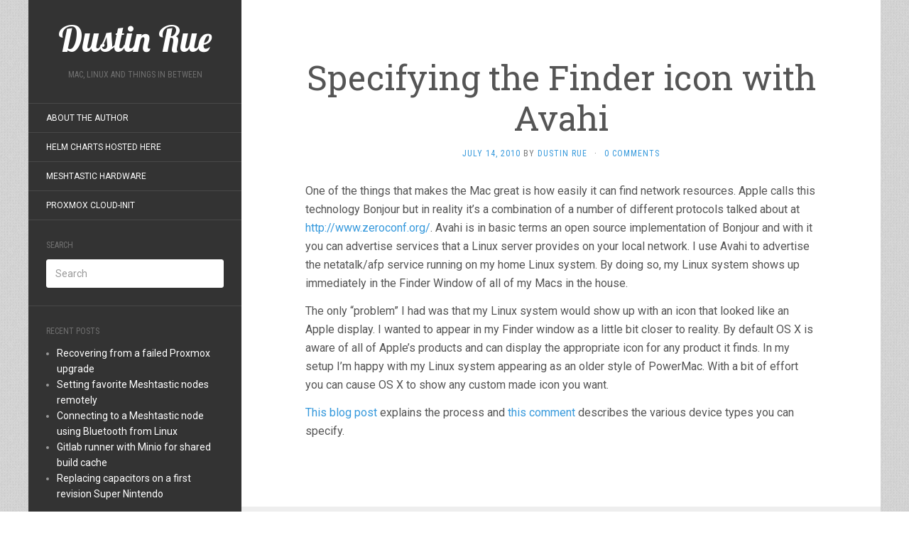

--- FILE ---
content_type: text/html; charset=UTF-8
request_url: https://dustinrue.com/2010/07/specifying-the-finder-icon-with-avahi/
body_size: 11182
content:
<!DOCTYPE html>
<html lang="en-US">
<head>
		<meta charset="UTF-8" />
	<meta http-equiv="X-UA-Compatible" content="IE=edge">
	<meta name="viewport" content="width=device-width, initial-scale=1.0" />
	<link rel="profile" href="https://gmpg.org/xfn/11" />
	<link rel="pingback" href="https://dustinrue.com/xmlrpc.php" />
	<title>Specifying the Finder icon with Avahi &#8211; Dustin Rue</title>
<meta name='robots' content='max-image-preview:large' />
<link rel='dns-prefetch' href='//fonts.googleapis.com' />
<link rel='dns-prefetch' href='//images.dustinrue.com' />
<link rel="alternate" type="application/rss+xml" title="Dustin Rue &raquo; Feed" href="https://dustinrue.com/feed/" />
<link rel="alternate" type="application/rss+xml" title="Dustin Rue &raquo; Comments Feed" href="https://dustinrue.com/comments/feed/" />
<link rel="alternate" type="application/rss+xml" title="Dustin Rue &raquo; Specifying the Finder icon with Avahi Comments Feed" href="https://dustinrue.com/2010/07/specifying-the-finder-icon-with-avahi/feed/" />
<link rel="alternate" title="oEmbed (JSON)" type="application/json+oembed" href="https://dustinrue.com/wp-json/oembed/1.0/embed?url=https%3A%2F%2Fdustinrue.com%2F2010%2F07%2Fspecifying-the-finder-icon-with-avahi%2F" />
<link rel="alternate" title="oEmbed (XML)" type="text/xml+oembed" href="https://dustinrue.com/wp-json/oembed/1.0/embed?url=https%3A%2F%2Fdustinrue.com%2F2010%2F07%2Fspecifying-the-finder-icon-with-avahi%2F&#038;format=xml" />
<style id='wp-img-auto-sizes-contain-inline-css' type='text/css'>
img:is([sizes=auto i],[sizes^="auto," i]){contain-intrinsic-size:3000px 1500px}
/*# sourceURL=wp-img-auto-sizes-contain-inline-css */
</style>
<style id='wp-emoji-styles-inline-css' type='text/css'>

	img.wp-smiley, img.emoji {
		display: inline !important;
		border: none !important;
		box-shadow: none !important;
		height: 1em !important;
		width: 1em !important;
		margin: 0 0.07em !important;
		vertical-align: -0.1em !important;
		background: none !important;
		padding: 0 !important;
	}
/*# sourceURL=wp-emoji-styles-inline-css */
</style>
<style id='wp-block-library-inline-css' type='text/css'>
:root{--wp-block-synced-color:#7a00df;--wp-block-synced-color--rgb:122,0,223;--wp-bound-block-color:var(--wp-block-synced-color);--wp-editor-canvas-background:#ddd;--wp-admin-theme-color:#007cba;--wp-admin-theme-color--rgb:0,124,186;--wp-admin-theme-color-darker-10:#006ba1;--wp-admin-theme-color-darker-10--rgb:0,107,160.5;--wp-admin-theme-color-darker-20:#005a87;--wp-admin-theme-color-darker-20--rgb:0,90,135;--wp-admin-border-width-focus:2px}@media (min-resolution:192dpi){:root{--wp-admin-border-width-focus:1.5px}}.wp-element-button{cursor:pointer}:root .has-very-light-gray-background-color{background-color:#eee}:root .has-very-dark-gray-background-color{background-color:#313131}:root .has-very-light-gray-color{color:#eee}:root .has-very-dark-gray-color{color:#313131}:root .has-vivid-green-cyan-to-vivid-cyan-blue-gradient-background{background:linear-gradient(135deg,#00d084,#0693e3)}:root .has-purple-crush-gradient-background{background:linear-gradient(135deg,#34e2e4,#4721fb 50%,#ab1dfe)}:root .has-hazy-dawn-gradient-background{background:linear-gradient(135deg,#faaca8,#dad0ec)}:root .has-subdued-olive-gradient-background{background:linear-gradient(135deg,#fafae1,#67a671)}:root .has-atomic-cream-gradient-background{background:linear-gradient(135deg,#fdd79a,#004a59)}:root .has-nightshade-gradient-background{background:linear-gradient(135deg,#330968,#31cdcf)}:root .has-midnight-gradient-background{background:linear-gradient(135deg,#020381,#2874fc)}:root{--wp--preset--font-size--normal:16px;--wp--preset--font-size--huge:42px}.has-regular-font-size{font-size:1em}.has-larger-font-size{font-size:2.625em}.has-normal-font-size{font-size:var(--wp--preset--font-size--normal)}.has-huge-font-size{font-size:var(--wp--preset--font-size--huge)}.has-text-align-center{text-align:center}.has-text-align-left{text-align:left}.has-text-align-right{text-align:right}.has-fit-text{white-space:nowrap!important}#end-resizable-editor-section{display:none}.aligncenter{clear:both}.items-justified-left{justify-content:flex-start}.items-justified-center{justify-content:center}.items-justified-right{justify-content:flex-end}.items-justified-space-between{justify-content:space-between}.screen-reader-text{border:0;clip-path:inset(50%);height:1px;margin:-1px;overflow:hidden;padding:0;position:absolute;width:1px;word-wrap:normal!important}.screen-reader-text:focus{background-color:#ddd;clip-path:none;color:#444;display:block;font-size:1em;height:auto;left:5px;line-height:normal;padding:15px 23px 14px;text-decoration:none;top:5px;width:auto;z-index:100000}html :where(.has-border-color){border-style:solid}html :where([style*=border-top-color]){border-top-style:solid}html :where([style*=border-right-color]){border-right-style:solid}html :where([style*=border-bottom-color]){border-bottom-style:solid}html :where([style*=border-left-color]){border-left-style:solid}html :where([style*=border-width]){border-style:solid}html :where([style*=border-top-width]){border-top-style:solid}html :where([style*=border-right-width]){border-right-style:solid}html :where([style*=border-bottom-width]){border-bottom-style:solid}html :where([style*=border-left-width]){border-left-style:solid}html :where(img[class*=wp-image-]){height:auto;max-width:100%}:where(figure){margin:0 0 1em}html :where(.is-position-sticky){--wp-admin--admin-bar--position-offset:var(--wp-admin--admin-bar--height,0px)}@media screen and (max-width:600px){html :where(.is-position-sticky){--wp-admin--admin-bar--position-offset:0px}}

/*# sourceURL=wp-block-library-inline-css */
</style><style id='global-styles-inline-css' type='text/css'>
:root{--wp--preset--aspect-ratio--square: 1;--wp--preset--aspect-ratio--4-3: 4/3;--wp--preset--aspect-ratio--3-4: 3/4;--wp--preset--aspect-ratio--3-2: 3/2;--wp--preset--aspect-ratio--2-3: 2/3;--wp--preset--aspect-ratio--16-9: 16/9;--wp--preset--aspect-ratio--9-16: 9/16;--wp--preset--color--black: #000000;--wp--preset--color--cyan-bluish-gray: #abb8c3;--wp--preset--color--white: #ffffff;--wp--preset--color--pale-pink: #f78da7;--wp--preset--color--vivid-red: #cf2e2e;--wp--preset--color--luminous-vivid-orange: #ff6900;--wp--preset--color--luminous-vivid-amber: #fcb900;--wp--preset--color--light-green-cyan: #7bdcb5;--wp--preset--color--vivid-green-cyan: #00d084;--wp--preset--color--pale-cyan-blue: #8ed1fc;--wp--preset--color--vivid-cyan-blue: #0693e3;--wp--preset--color--vivid-purple: #9b51e0;--wp--preset--gradient--vivid-cyan-blue-to-vivid-purple: linear-gradient(135deg,rgb(6,147,227) 0%,rgb(155,81,224) 100%);--wp--preset--gradient--light-green-cyan-to-vivid-green-cyan: linear-gradient(135deg,rgb(122,220,180) 0%,rgb(0,208,130) 100%);--wp--preset--gradient--luminous-vivid-amber-to-luminous-vivid-orange: linear-gradient(135deg,rgb(252,185,0) 0%,rgb(255,105,0) 100%);--wp--preset--gradient--luminous-vivid-orange-to-vivid-red: linear-gradient(135deg,rgb(255,105,0) 0%,rgb(207,46,46) 100%);--wp--preset--gradient--very-light-gray-to-cyan-bluish-gray: linear-gradient(135deg,rgb(238,238,238) 0%,rgb(169,184,195) 100%);--wp--preset--gradient--cool-to-warm-spectrum: linear-gradient(135deg,rgb(74,234,220) 0%,rgb(151,120,209) 20%,rgb(207,42,186) 40%,rgb(238,44,130) 60%,rgb(251,105,98) 80%,rgb(254,248,76) 100%);--wp--preset--gradient--blush-light-purple: linear-gradient(135deg,rgb(255,206,236) 0%,rgb(152,150,240) 100%);--wp--preset--gradient--blush-bordeaux: linear-gradient(135deg,rgb(254,205,165) 0%,rgb(254,45,45) 50%,rgb(107,0,62) 100%);--wp--preset--gradient--luminous-dusk: linear-gradient(135deg,rgb(255,203,112) 0%,rgb(199,81,192) 50%,rgb(65,88,208) 100%);--wp--preset--gradient--pale-ocean: linear-gradient(135deg,rgb(255,245,203) 0%,rgb(182,227,212) 50%,rgb(51,167,181) 100%);--wp--preset--gradient--electric-grass: linear-gradient(135deg,rgb(202,248,128) 0%,rgb(113,206,126) 100%);--wp--preset--gradient--midnight: linear-gradient(135deg,rgb(2,3,129) 0%,rgb(40,116,252) 100%);--wp--preset--font-size--small: 13px;--wp--preset--font-size--medium: 20px;--wp--preset--font-size--large: 36px;--wp--preset--font-size--x-large: 42px;--wp--preset--spacing--20: 0.44rem;--wp--preset--spacing--30: 0.67rem;--wp--preset--spacing--40: 1rem;--wp--preset--spacing--50: 1.5rem;--wp--preset--spacing--60: 2.25rem;--wp--preset--spacing--70: 3.38rem;--wp--preset--spacing--80: 5.06rem;--wp--preset--shadow--natural: 6px 6px 9px rgba(0, 0, 0, 0.2);--wp--preset--shadow--deep: 12px 12px 50px rgba(0, 0, 0, 0.4);--wp--preset--shadow--sharp: 6px 6px 0px rgba(0, 0, 0, 0.2);--wp--preset--shadow--outlined: 6px 6px 0px -3px rgb(255, 255, 255), 6px 6px rgb(0, 0, 0);--wp--preset--shadow--crisp: 6px 6px 0px rgb(0, 0, 0);}:where(.is-layout-flex){gap: 0.5em;}:where(.is-layout-grid){gap: 0.5em;}body .is-layout-flex{display: flex;}.is-layout-flex{flex-wrap: wrap;align-items: center;}.is-layout-flex > :is(*, div){margin: 0;}body .is-layout-grid{display: grid;}.is-layout-grid > :is(*, div){margin: 0;}:where(.wp-block-columns.is-layout-flex){gap: 2em;}:where(.wp-block-columns.is-layout-grid){gap: 2em;}:where(.wp-block-post-template.is-layout-flex){gap: 1.25em;}:where(.wp-block-post-template.is-layout-grid){gap: 1.25em;}.has-black-color{color: var(--wp--preset--color--black) !important;}.has-cyan-bluish-gray-color{color: var(--wp--preset--color--cyan-bluish-gray) !important;}.has-white-color{color: var(--wp--preset--color--white) !important;}.has-pale-pink-color{color: var(--wp--preset--color--pale-pink) !important;}.has-vivid-red-color{color: var(--wp--preset--color--vivid-red) !important;}.has-luminous-vivid-orange-color{color: var(--wp--preset--color--luminous-vivid-orange) !important;}.has-luminous-vivid-amber-color{color: var(--wp--preset--color--luminous-vivid-amber) !important;}.has-light-green-cyan-color{color: var(--wp--preset--color--light-green-cyan) !important;}.has-vivid-green-cyan-color{color: var(--wp--preset--color--vivid-green-cyan) !important;}.has-pale-cyan-blue-color{color: var(--wp--preset--color--pale-cyan-blue) !important;}.has-vivid-cyan-blue-color{color: var(--wp--preset--color--vivid-cyan-blue) !important;}.has-vivid-purple-color{color: var(--wp--preset--color--vivid-purple) !important;}.has-black-background-color{background-color: var(--wp--preset--color--black) !important;}.has-cyan-bluish-gray-background-color{background-color: var(--wp--preset--color--cyan-bluish-gray) !important;}.has-white-background-color{background-color: var(--wp--preset--color--white) !important;}.has-pale-pink-background-color{background-color: var(--wp--preset--color--pale-pink) !important;}.has-vivid-red-background-color{background-color: var(--wp--preset--color--vivid-red) !important;}.has-luminous-vivid-orange-background-color{background-color: var(--wp--preset--color--luminous-vivid-orange) !important;}.has-luminous-vivid-amber-background-color{background-color: var(--wp--preset--color--luminous-vivid-amber) !important;}.has-light-green-cyan-background-color{background-color: var(--wp--preset--color--light-green-cyan) !important;}.has-vivid-green-cyan-background-color{background-color: var(--wp--preset--color--vivid-green-cyan) !important;}.has-pale-cyan-blue-background-color{background-color: var(--wp--preset--color--pale-cyan-blue) !important;}.has-vivid-cyan-blue-background-color{background-color: var(--wp--preset--color--vivid-cyan-blue) !important;}.has-vivid-purple-background-color{background-color: var(--wp--preset--color--vivid-purple) !important;}.has-black-border-color{border-color: var(--wp--preset--color--black) !important;}.has-cyan-bluish-gray-border-color{border-color: var(--wp--preset--color--cyan-bluish-gray) !important;}.has-white-border-color{border-color: var(--wp--preset--color--white) !important;}.has-pale-pink-border-color{border-color: var(--wp--preset--color--pale-pink) !important;}.has-vivid-red-border-color{border-color: var(--wp--preset--color--vivid-red) !important;}.has-luminous-vivid-orange-border-color{border-color: var(--wp--preset--color--luminous-vivid-orange) !important;}.has-luminous-vivid-amber-border-color{border-color: var(--wp--preset--color--luminous-vivid-amber) !important;}.has-light-green-cyan-border-color{border-color: var(--wp--preset--color--light-green-cyan) !important;}.has-vivid-green-cyan-border-color{border-color: var(--wp--preset--color--vivid-green-cyan) !important;}.has-pale-cyan-blue-border-color{border-color: var(--wp--preset--color--pale-cyan-blue) !important;}.has-vivid-cyan-blue-border-color{border-color: var(--wp--preset--color--vivid-cyan-blue) !important;}.has-vivid-purple-border-color{border-color: var(--wp--preset--color--vivid-purple) !important;}.has-vivid-cyan-blue-to-vivid-purple-gradient-background{background: var(--wp--preset--gradient--vivid-cyan-blue-to-vivid-purple) !important;}.has-light-green-cyan-to-vivid-green-cyan-gradient-background{background: var(--wp--preset--gradient--light-green-cyan-to-vivid-green-cyan) !important;}.has-luminous-vivid-amber-to-luminous-vivid-orange-gradient-background{background: var(--wp--preset--gradient--luminous-vivid-amber-to-luminous-vivid-orange) !important;}.has-luminous-vivid-orange-to-vivid-red-gradient-background{background: var(--wp--preset--gradient--luminous-vivid-orange-to-vivid-red) !important;}.has-very-light-gray-to-cyan-bluish-gray-gradient-background{background: var(--wp--preset--gradient--very-light-gray-to-cyan-bluish-gray) !important;}.has-cool-to-warm-spectrum-gradient-background{background: var(--wp--preset--gradient--cool-to-warm-spectrum) !important;}.has-blush-light-purple-gradient-background{background: var(--wp--preset--gradient--blush-light-purple) !important;}.has-blush-bordeaux-gradient-background{background: var(--wp--preset--gradient--blush-bordeaux) !important;}.has-luminous-dusk-gradient-background{background: var(--wp--preset--gradient--luminous-dusk) !important;}.has-pale-ocean-gradient-background{background: var(--wp--preset--gradient--pale-ocean) !important;}.has-electric-grass-gradient-background{background: var(--wp--preset--gradient--electric-grass) !important;}.has-midnight-gradient-background{background: var(--wp--preset--gradient--midnight) !important;}.has-small-font-size{font-size: var(--wp--preset--font-size--small) !important;}.has-medium-font-size{font-size: var(--wp--preset--font-size--medium) !important;}.has-large-font-size{font-size: var(--wp--preset--font-size--large) !important;}.has-x-large-font-size{font-size: var(--wp--preset--font-size--x-large) !important;}
/*# sourceURL=global-styles-inline-css */
</style>

<style id='classic-theme-styles-inline-css' type='text/css'>
/*! This file is auto-generated */
.wp-block-button__link{color:#fff;background-color:#32373c;border-radius:9999px;box-shadow:none;text-decoration:none;padding:calc(.667em + 2px) calc(1.333em + 2px);font-size:1.125em}.wp-block-file__button{background:#32373c;color:#fff;text-decoration:none}
/*# sourceURL=/wp-includes/css/classic-themes.min.css */
</style>
<link rel='stylesheet' id='flat-fonts-css' href='//fonts.googleapis.com/css?family=Lobster%7CRoboto:400,700%7CRoboto+Slab%7CRoboto+Condensed' media='all' />
<link rel='stylesheet' id='flat-theme-css' href='https://dustinrue.com/wp-content/themes/flat/assets/css/flat.min.css?ver=1.7.11' media='all' />
<link rel='stylesheet' id='flat-style-css' href='https://dustinrue.com/wp-content/themes/flat/style.css?ver=6.9' media='all' />
<script type="text/javascript" src="https://dustinrue.com/wp-includes/js/jquery/jquery.min.js?ver=3.7.1" id="jquery-core-js"></script>
<script type="text/javascript" src="https://dustinrue.com/wp-includes/js/jquery/jquery-migrate.min.js?ver=3.4.1" id="jquery-migrate-js"></script>
<script type="text/javascript" src="https://dustinrue.com/wp-content/themes/flat/assets/js/flat.min.js?ver=1.7.11" id="flat-js-js"></script>
<!--[if lt IE 9]>
<script type="text/javascript" src="https://dustinrue.com/wp-content/themes/flat/assets/js/html5shiv.min.js?ver=3.7.2" id="html5shiv-js"></script>
<![endif]-->
<link rel="https://api.w.org/" href="https://dustinrue.com/wp-json/" /><link rel="alternate" title="JSON" type="application/json" href="https://dustinrue.com/wp-json/wp/v2/posts/508" /><link rel="EditURI" type="application/rsd+xml" title="RSD" href="https://dustinrue.com/xmlrpc.php?rsd" />
<meta name="generator" content="WordPress 6.9" />
<link rel="canonical" href="https://dustinrue.com/2010/07/specifying-the-finder-icon-with-avahi/" />
<link rel='shortlink' href='https://dustinrue.com/?p=508' />
<meta property="fediverse:creator" name="fediverse:creator" content="ruedu@dustinrue.com" />
<link type="image/x-icon" href="https://dustinrue.com/wp-content/uploads/2020/08/favicon228.png" rel="shortcut icon"><style type="text/css"></style><style type="text/css">#masthead .site-title {font-family:Lobster}body {font-family:Roboto }h1,h2,h3,h4,h5,h6 {font-family:Roboto Slab}#masthead .site-description, .hentry .entry-meta {font-family:Roboto Condensed}</style><style type="text/css" id="custom-background-css">
body.custom-background { background-image: url("https://dustinrue.com/wp-content/uploads/2017/02/squared_metal.png"); background-position: center center; background-size: auto; background-repeat: repeat; background-attachment: scroll; }
</style>
	
<link rel="alternate" title="ActivityPub (JSON)" type="application/activity+json" href="https://dustinrue.com/2010/07/specifying-the-finder-icon-with-avahi/" />
	</head>

<body class="wp-singular post-template-default single single-post postid-508 single-format-standard custom-background wp-theme-flat" itemscope itemtype="http://schema.org/WebPage">
<div id="page">
	<div class="container">
		<div class="row row-offcanvas row-offcanvas-left">
			<div id="secondary" class="col-lg-3">
								<header id="masthead" class="site-header" role="banner">
										<div class="hgroup">
						<h1 class="site-title display-title"><a href="https://dustinrue.com/" title="Dustin Rue" rel="home"><span itemprop="name">Dustin Rue</span></a></h1><h2 itemprop="description" class="site-description">Mac, Linux and things in between</h2>					</div>
					<button type="button" class="btn btn-link hidden-lg toggle-sidebar" data-toggle="offcanvas" aria-label="Sidebar"><i class="fa fa-gear"></i></button>
					<button type="button" class="btn btn-link hidden-lg toggle-navigation" aria-label="Navigation Menu"><i class="fa fa-bars"></i></button>
					<nav id="site-navigation" class="navigation main-navigation" role="navigation">
						<div class="nav-menu"><ul>
<li class="page_item page-item-1537"><a href="https://dustinrue.com/about-the-author/">About the Author</a></li>
<li class="page_item page-item-2223"><a href="https://dustinrue.com/helm-charts-hosted-here/">Helm Charts Hosted Here</a></li>
<li class="page_item page-item-2506"><a href="https://dustinrue.com/meshtastic-hardware/">Meshtastic Hardware</a></li>
<li class="page_item page-item-1531"><a href="https://dustinrue.com/proxmox-cloud-init/">Proxmox Cloud-Init</a></li>
</ul></div>
					</nav>
									</header>
				
				<div class="sidebar-offcanvas">
					<div id="main-sidebar" class="widget-area" role="complementary">
											<aside id="search-3" class="widget widget_search">
						<h3 class='widget-title'>Search</h3>
	<form method="get" id="searchform" action="https://dustinrue.com/">
		<label for="s" class="assistive-text">Search</label>
		<input type="text" class="field" name="s" id="s" placeholder="Search" />
		<input type="submit" class="submit" name="submit" id="searchsubmit" value="Search" />
	</form>
					</aside>

							<aside id="recent-posts-5" class="widget widget_recent_entries">

								<h3 class='widget-title'>Recent Posts</h3>

		<ul>
											<li>
					<a href="https://dustinrue.com/2025/12/recovering-from-a-failed-proxmox-upgrade/">Recovering from a failed Proxmox upgrade</a>
									</li>
											<li>
					<a href="https://dustinrue.com/2025/12/setting-favorite-meshtastic-nodes-remotely/">Setting favorite Meshtastic nodes remotely</a>
									</li>
											<li>
					<a href="https://dustinrue.com/2025/12/connecting-to-a-meshtastic-node-using-bluetooth-from-linux/">Connecting to a Meshtastic node using Bluetooth from Linux</a>
									</li>
											<li>
					<a href="https://dustinrue.com/2025/12/gitlab-runner-with-minio-for-shared-build-cache/">Gitlab runner with Minio for shared build cache</a>
									</li>
											<li>
					<a href="https://dustinrue.com/2025/11/replacing-capacitors-on-a-first-revision-super-nintendo/">Replacing capacitors on a first revision Super Nintendo</a>
									</li>
					</ul>

							</aside>
					<aside id="linkcat-7" class="widget widget_links">
						<h3 class='widget-title'>Links</h3>

	<ul class='xoxo blogroll'>
<li><a href="https://hub.docker.com/u/dustinrue" rel="me" title="My collection of Docker images. I make no claim to their usefulness.">Docker Hub</a></li>
<li><a href="https://github.com/dustinrue" rel="me">Github Profile</a></li>
<li><a href="https://mastodon.chateaude.luxe/@dustinrue" rel="me">Mastodon</a></li>

	</ul>
					</aside>

					<aside id="tag_cloud-4" class="widget widget_tag_cloud">
						<h3 class='widget-title'>Tags</h3>
<div class="tagcloud"><a href="https://dustinrue.com/tag/activitypub/" class="tag-cloud-link tag-link-434 tag-link-position-1" style="font-size: 9.2962962962963pt;" aria-label="activitypub (4 items)">activitypub</a>
<a href="https://dustinrue.com/tag/android/" class="tag-cloud-link tag-link-266 tag-link-position-2" style="font-size: 11.888888888889pt;" aria-label="Android (7 items)">Android</a>
<a href="https://dustinrue.com/tag/ansible/" class="tag-cloud-link tag-link-281 tag-link-position-3" style="font-size: 9.2962962962963pt;" aria-label="ansible (4 items)">ansible</a>
<a href="https://dustinrue.com/tag/apple/" class="tag-cloud-link tag-link-256 tag-link-position-4" style="font-size: 22pt;" aria-label="Apple (47 items)">Apple</a>
<a href="https://dustinrue.com/tag/audio/" class="tag-cloud-link tag-link-353 tag-link-position-5" style="font-size: 11.240740740741pt;" aria-label="audio (6 items)">audio</a>
<a href="https://dustinrue.com/tag/aws/" class="tag-cloud-link tag-link-330 tag-link-position-6" style="font-size: 9.2962962962963pt;" aria-label="AWS (4 items)">AWS</a>
<a href="https://dustinrue.com/tag/buildx/" class="tag-cloud-link tag-link-341 tag-link-position-7" style="font-size: 9.2962962962963pt;" aria-label="buildx (4 items)">buildx</a>
<a href="https://dustinrue.com/tag/cloudflare/" class="tag-cloud-link tag-link-280 tag-link-position-8" style="font-size: 12.537037037037pt;" aria-label="Cloudflare (8 items)">Cloudflare</a>
<a href="https://dustinrue.com/tag/colima/" class="tag-cloud-link tag-link-367 tag-link-position-9" style="font-size: 11.240740740741pt;" aria-label="colima (6 items)">colima</a>
<a href="https://dustinrue.com/tag/docker/" class="tag-cloud-link tag-link-275 tag-link-position-10" style="font-size: 15.12962962963pt;" aria-label="docker (13 items)">docker</a>
<a href="https://dustinrue.com/tag/fediverse/" class="tag-cloud-link tag-link-433 tag-link-position-11" style="font-size: 9.2962962962963pt;" aria-label="fediverse (4 items)">fediverse</a>
<a href="https://dustinrue.com/tag/gitlab/" class="tag-cloud-link tag-link-297 tag-link-position-12" style="font-size: 10.333333333333pt;" aria-label="gitlab (5 items)">gitlab</a>
<a href="https://dustinrue.com/tag/helm/" class="tag-cloud-link tag-link-337 tag-link-position-13" style="font-size: 12.537037037037pt;" aria-label="helm (8 items)">helm</a>
<a href="https://dustinrue.com/tag/ipad/" class="tag-cloud-link tag-link-259 tag-link-position-14" style="font-size: 14.222222222222pt;" aria-label="iPad (11 items)">iPad</a>
<a href="https://dustinrue.com/tag/iphone/" class="tag-cloud-link tag-link-262 tag-link-position-15" style="font-size: 11.888888888889pt;" aria-label="iPhone (7 items)">iPhone</a>
<a href="https://dustinrue.com/tag/iscsi/" class="tag-cloud-link tag-link-30 tag-link-position-16" style="font-size: 9.2962962962963pt;" aria-label="iscsi (4 items)">iscsi</a>
<a href="https://dustinrue.com/tag/k3s/" class="tag-cloud-link tag-link-319 tag-link-position-17" style="font-size: 11.888888888889pt;" aria-label="k3s (7 items)">k3s</a>
<a href="https://dustinrue.com/tag/kubernetes/" class="tag-cloud-link tag-link-316 tag-link-position-18" style="font-size: 15.518518518519pt;" aria-label="Kubernetes (14 items)">Kubernetes</a>
<a href="https://dustinrue.com/tag/linux/" class="tag-cloud-link tag-link-252 tag-link-position-19" style="font-size: 16.814814814815pt;" aria-label="Linux (18 items)">Linux</a>
<a href="https://dustinrue.com/tag/mac/" class="tag-cloud-link tag-link-255 tag-link-position-20" style="font-size: 11.888888888889pt;" aria-label="Mac (7 items)">Mac</a>
<a href="https://dustinrue.com/tag/macos/" class="tag-cloud-link tag-link-304 tag-link-position-21" style="font-size: 11.240740740741pt;" aria-label="macos (6 items)">macos</a>
<a href="https://dustinrue.com/tag/mactipoftheweek/" class="tag-cloud-link tag-link-393 tag-link-position-22" style="font-size: 15.518518518519pt;" aria-label="mactipoftheweek (14 items)">mactipoftheweek</a>
<a href="https://dustinrue.com/tag/mastodon/" class="tag-cloud-link tag-link-432 tag-link-position-23" style="font-size: 14.611111111111pt;" aria-label="mastodon (12 items)">mastodon</a>
<a href="https://dustinrue.com/tag/mazda/" class="tag-cloud-link tag-link-476 tag-link-position-24" style="font-size: 9.2962962962963pt;" aria-label="Mazda (4 items)">Mazda</a>
<a href="https://dustinrue.com/tag/meshtastic/" class="tag-cloud-link tag-link-473 tag-link-position-25" style="font-size: 11.240740740741pt;" aria-label="meshtastic (6 items)">meshtastic</a>
<a href="https://dustinrue.com/tag/microsoft/" class="tag-cloud-link tag-link-260 tag-link-position-26" style="font-size: 13.703703703704pt;" aria-label="Microsoft (10 items)">Microsoft</a>
<a href="https://dustinrue.com/tag/music/" class="tag-cloud-link tag-link-360 tag-link-position-27" style="font-size: 9.2962962962963pt;" aria-label="music (4 items)">music</a>
<a href="https://dustinrue.com/tag/mysql/" class="tag-cloud-link tag-link-150 tag-link-position-28" style="font-size: 10.333333333333pt;" aria-label="MySQL (5 items)">MySQL</a>
<a href="https://dustinrue.com/tag/nginx/" class="tag-cloud-link tag-link-298 tag-link-position-29" style="font-size: 10.333333333333pt;" aria-label="nginx (5 items)">nginx</a>
<a href="https://dustinrue.com/tag/open-source/" class="tag-cloud-link tag-link-25 tag-link-position-30" style="font-size: 9.2962962962963pt;" aria-label="open source (4 items)">open source</a>
<a href="https://dustinrue.com/tag/os-x/" class="tag-cloud-link tag-link-21 tag-link-position-31" style="font-size: 11.888888888889pt;" aria-label="os x (7 items)">os x</a>
<a href="https://dustinrue.com/tag/plex/" class="tag-cloud-link tag-link-358 tag-link-position-32" style="font-size: 11.240740740741pt;" aria-label="plex (6 items)">plex</a>
<a href="https://dustinrue.com/tag/plexamp/" class="tag-cloud-link tag-link-359 tag-link-position-33" style="font-size: 10.333333333333pt;" aria-label="plexamp (5 items)">plexamp</a>
<a href="https://dustinrue.com/tag/proxmox/" class="tag-cloud-link tag-link-295 tag-link-position-34" style="font-size: 12.537037037037pt;" aria-label="proxmox (8 items)">proxmox</a>
<a href="https://dustinrue.com/tag/rocky-linux/" class="tag-cloud-link tag-link-418 tag-link-position-35" style="font-size: 9.2962962962963pt;" aria-label="rocky linux (4 items)">rocky linux</a>
<a href="https://dustinrue.com/tag/rumor/" class="tag-cloud-link tag-link-73 tag-link-position-36" style="font-size: 10.333333333333pt;" aria-label="Rumor (5 items)">Rumor</a>
<a href="https://dustinrue.com/tag/rumors/" class="tag-cloud-link tag-link-264 tag-link-position-37" style="font-size: 8pt;" aria-label="Rumors (3 items)">Rumors</a>
<a href="https://dustinrue.com/tag/sony/" class="tag-cloud-link tag-link-410 tag-link-position-38" style="font-size: 9.2962962962963pt;" aria-label="sony (4 items)">sony</a>
<a href="https://dustinrue.com/tag/tablet/" class="tag-cloud-link tag-link-69 tag-link-position-39" style="font-size: 10.333333333333pt;" aria-label="Tablet (5 items)">Tablet</a>
<a href="https://dustinrue.com/tag/tablets/" class="tag-cloud-link tag-link-261 tag-link-position-40" style="font-size: 11.888888888889pt;" aria-label="Tablets (7 items)">Tablets</a>
<a href="https://dustinrue.com/tag/til/" class="tag-cloud-link tag-link-456 tag-link-position-41" style="font-size: 9.2962962962963pt;" aria-label="til (4 items)">til</a>
<a href="https://dustinrue.com/tag/verizon/" class="tag-cloud-link tag-link-88 tag-link-position-42" style="font-size: 9.2962962962963pt;" aria-label="Verizon (4 items)">Verizon</a>
<a href="https://dustinrue.com/tag/virtualbox/" class="tag-cloud-link tag-link-41 tag-link-position-43" style="font-size: 8pt;" aria-label="virtualbox (3 items)">virtualbox</a>
<a href="https://dustinrue.com/tag/wordpress/" class="tag-cloud-link tag-link-279 tag-link-position-44" style="font-size: 14.611111111111pt;" aria-label="WordPress (12 items)">WordPress</a>
<a href="https://dustinrue.com/tag/zfs/" class="tag-cloud-link tag-link-24 tag-link-position-45" style="font-size: 9.2962962962963pt;" aria-label="zfs (4 items)">zfs</a></div>
					</aside>
											</div>
				</div>
			</div>

						<div id="primary" class="content-area col-lg-9" itemprop="mainContentOfPage">
							<div id="content" class="site-content" role="main" itemscope itemtype="http://schema.org/Article">
			<article id="post-508" class="post-508 post type-post status-publish format-standard hentry category-computing">
	<header class="entry-header">
		<h1 class="entry-title" itemprop="name">Specifying the Finder icon with Avahi</h1>
							<div class="entry-meta"><span class="entry-date"><a href="https://dustinrue.com/2010/07/specifying-the-finder-icon-with-avahi/" rel="bookmark"><time class="entry-date published" datetime="2010-07-14T23:16:54-06:00" itemprop="datepublished">July 14, 2010</time></a></span> by <span class="author vcard"><a class="url fn n" href="https://dustinrue.com/author/ruedu/" rel="author" itemprop="url">Dustin Rue</a></span><span class="sep">&middot;</span><span class="comments-link"><a href="https://dustinrue.com/2010/07/specifying-the-finder-icon-with-avahi/#respond" itemprop="discussionUrl">0 Comments</a></span></div>
			</header>
		
	
	<div class="entry-content" itemprop="articleBody">
				<p>One of the things that makes the Mac great is how easily it can find network resources.  Apple calls this technology Bonjour but in reality it&#8217;s a combination of a number of different protocols talked about at <a href="http://www.zeroconf.org/">http://www.zeroconf.org/</a>.  Avahi is in basic terms an open source implementation of Bonjour and with it you can advertise services that a Linux server provides on your local network.  I use Avahi to advertise the netatalk/afp service running on my home Linux system.  By doing so, my Linux system shows up immediately in the Finder Window of all of my Macs in the house.  </p>
<p>The only &#8220;problem&#8221; I had was that my Linux system would show up with an icon that looked like an Apple display.  I wanted to appear in my Finder window as a little bit closer to reality.  By default OS X is aware of all of Apple&#8217;s products and can display the appropriate icon for any product it finds.  In my setup I&#8217;m happy with my Linux system appearing as an older style of PowerMac.  With a bit of effort you can cause OS X to show any custom made icon you want.  </p>
<p><a href="http://www.simonwheatley.co.uk/2008/04/06/avahi-finder-icons/">This blog post</a> explains the process and <a href="http://www.simonwheatley.co.uk/2008/04/06/avahi-finder-icons/#comment-36801">this comment</a> describes the various device types you can specify.  </p>
							</div>
		</article>
			<div class="author-info" itemprop="author" itemscope itemtype="http://schema.org/Person">
	<div class="author-avatar" itemprop="image">
		<img alt='' src='https://secure.gravatar.com/avatar/0ab5d3cd2e79fd98b476f9bd2fc38a4e1ca4acc4e5ac2450002e8aa361a615cb?s=80&#038;d=mm&#038;r=g' class='avatar avatar-80 photo' height='80' width='80' />	</div>
	<div class="author-description">
		<h4>About <span itemprop="name">Dustin Rue</span></h4>
		<p>
						<span itemprop="description">My name is Dustin and I am a lot of things to a number of different people. I am a husband, father and a systems engineer that also knows how to write some code. Here I write about technology.</span>
			<a itemprop="url" class="author-link" href="https://dustinrue.com/author/ruedu/" rel="author">
				View all posts by Dustin Rue <span class="meta-nav">&rarr;</span>			</a>
		</p>
	</div>
</div>
	
	<nav class="navigation post-navigation" aria-label="Posts">
		<h2 class="screen-reader-text">Post navigation</h2>
		<div class="nav-links"><div class="nav-previous"><a href="https://dustinrue.com/2010/07/mac-tip-of-the-week-rearrange-menu-bar-items/" rel="prev"><span class="meta-nav" aria-hidden="true">Previous</span> <span class="screen-reader-text">Previous post:</span> <span class="post-title">Mac tip of the week: rearrange menu bar items</span></a></div><div class="nav-next"><a href="https://dustinrue.com/2010/07/railo-express-using-jetty-and-virtual-hosts/" rel="next"><span class="meta-nav" aria-hidden="true">Next</span> <span class="screen-reader-text">Next post:</span> <span class="post-title">Railo Express using Jetty and Virtual Hosts</span></a></div></div>
	</nav>

<div id="comments" class="comments-area">

	
	
		<div id="respond" class="comment-respond">
		<h3 id="reply-title" class="comment-reply-title">Leave a Reply</h3><form action="https://dustinrue.com/wp-comments-post.php" method="post" id="commentform" class="comment-form"><p class="comment-notes"><span id="email-notes">Your email address will not be published.</span> <span class="required-field-message">Required fields are marked <span class="required">*</span></span></p><p class="comment-form-comment"><label for="comment">Comment <span class="required">*</span></label> <textarea id="comment" name="comment" cols="45" rows="8" maxlength="65525" required></textarea></p><p class="comment-form-author"><label for="author">Name <span class="required">*</span></label> <input id="author" name="author" type="text" value="" size="30" maxlength="245" autocomplete="name" required /></p>
<p class="comment-form-email"><label for="email">Email <span class="required">*</span></label> <input id="email" name="email" type="email" value="" size="30" maxlength="100" aria-describedby="email-notes" autocomplete="email" required /></p>
<p class="comment-form-url"><label for="url">Website</label> <input id="url" name="url" type="url" value="" size="30" maxlength="200" autocomplete="url" /></p>
<p class="comment-form-cookies-consent"><input id="wp-comment-cookies-consent" name="wp-comment-cookies-consent" type="checkbox" value="yes" /> <label for="wp-comment-cookies-consent">Save my name, email, and website in this browser for the next time I comment.</label></p>
	<script>document.addEventListener("DOMContentLoaded", function() { setTimeout(function(){ var e=document.getElementById("cf-turnstile-c-3189076504"); e&&!e.innerHTML.trim()&&(turnstile.remove("#cf-turnstile-c-3189076504"), turnstile.render("#cf-turnstile-c-3189076504", {sitekey:"0x4AAAAAAA779rLP1lWQtois"})); }, 0); });</script>
	<p class="form-submit"><span id="cf-turnstile-c-3189076504" class="cf-turnstile cf-turnstile-comments" data-action="wordpress-comment" data-callback="turnstileCommentCallback" data-sitekey="0x4AAAAAAA779rLP1lWQtois" data-theme="light" data-language="auto" data-appearance="always" data-size="normal" data-retry="auto" data-retry-interval="1000"></span><br class="cf-turnstile-br cf-turnstile-br-comments"><span class="cf-turnstile-comment" style="pointer-events: none; opacity: 0.5;"><input name="submit" type="submit" id="submit" class="submit" value="Post Comment" /></span><script type="text/javascript">document.addEventListener("DOMContentLoaded", function() { document.body.addEventListener("click", function(event) { if (event.target.matches(".comment-reply-link, #cancel-comment-reply-link")) { turnstile.reset(".comment-form .cf-turnstile"); } }); });</script> <input type='hidden' name='comment_post_ID' value='508' id='comment_post_ID' />
<input type='hidden' name='comment_parent' id='comment_parent' value='0' />
</p><p style="display: none;"><input type="hidden" id="akismet_comment_nonce" name="akismet_comment_nonce" value="25c112ae1f" /></p><p style="display: none !important;" class="akismet-fields-container" data-prefix="ak_"><label>&#916;<textarea name="ak_hp_textarea" cols="45" rows="8" maxlength="100"></textarea></label><input type="hidden" id="ak_js_1" name="ak_js" value="20"/><script>document.getElementById( "ak_js_1" ).setAttribute( "value", ( new Date() ).getTime() );</script></p></form>	</div><!-- #respond -->
	<p class="akismet_comment_form_privacy_notice">This site uses Akismet to reduce spam. <a href="https://akismet.com/privacy/" target="_blank" rel="nofollow noopener">Learn how your comment data is processed.</a></p>
	
</div>

			</div>
											<footer class="site-info" itemscope itemtype="http://schema.org/WPFooter">
										<a href="http://wordpress.org/" title="Semantic Personal Publishing Platform">Proudly powered by WordPress</a>.
					Theme: Flat 1.7.11 by <a rel="nofollow" href="https://themeisle.com/themes/flat/" title="Flat WordPress Theme">Themeisle</a>.				</footer>
														</div>
					</div>
	</div>
</div>
<script type="speculationrules">
{"prefetch":[{"source":"document","where":{"and":[{"href_matches":"/*"},{"not":{"href_matches":["/wp-*.php","/wp-admin/*","/uploads/*","/wp-content/*","/wp-content/plugins/*","/wp-content/themes/flat/*","/*\\?(.+)"]}},{"not":{"selector_matches":"a[rel~=\"nofollow\"]"}},{"not":{"selector_matches":".no-prefetch, .no-prefetch a"}}]},"eagerness":"conservative"}]}
</script>
		<!-- Integrate Umami -->
		<script async defer
				src="https://umami.dustinrue.com/umami"
				data-website-id="f93161b4-9254-413a-bc48-074bca565998"
				data-do-not-track=true >
		</script>
		<!-- /Integrate Umami -->
		<script type="text/javascript" src="https://challenges.cloudflare.com/turnstile/v0/api.js?render=explicit" id="cfturnstile-js" defer="defer" data-wp-strategy="defer"></script>
<script type="text/javascript" src="https://dustinrue.com/wp-content/plugins/simple-cloudflare-turnstile/js/disable-submit.js?ver=5.0" id="cfturnstile-js-js" defer="defer" data-wp-strategy="defer"></script>
<script defer type="text/javascript" src="https://dustinrue.com/wp-content/plugins/akismet/_inc/akismet-frontend.js?ver=1765046561" id="akismet-frontend-js"></script>
<script id="wp-emoji-settings" type="application/json">
{"baseUrl":"https://s.w.org/images/core/emoji/17.0.2/72x72/","ext":".png","svgUrl":"https://s.w.org/images/core/emoji/17.0.2/svg/","svgExt":".svg","source":{"concatemoji":"https://dustinrue.com/wp-includes/js/wp-emoji-release.min.js?ver=6.9"}}
</script>
<script type="module">
/* <![CDATA[ */
/*! This file is auto-generated */
const a=JSON.parse(document.getElementById("wp-emoji-settings").textContent),o=(window._wpemojiSettings=a,"wpEmojiSettingsSupports"),s=["flag","emoji"];function i(e){try{var t={supportTests:e,timestamp:(new Date).valueOf()};sessionStorage.setItem(o,JSON.stringify(t))}catch(e){}}function c(e,t,n){e.clearRect(0,0,e.canvas.width,e.canvas.height),e.fillText(t,0,0);t=new Uint32Array(e.getImageData(0,0,e.canvas.width,e.canvas.height).data);e.clearRect(0,0,e.canvas.width,e.canvas.height),e.fillText(n,0,0);const a=new Uint32Array(e.getImageData(0,0,e.canvas.width,e.canvas.height).data);return t.every((e,t)=>e===a[t])}function p(e,t){e.clearRect(0,0,e.canvas.width,e.canvas.height),e.fillText(t,0,0);var n=e.getImageData(16,16,1,1);for(let e=0;e<n.data.length;e++)if(0!==n.data[e])return!1;return!0}function u(e,t,n,a){switch(t){case"flag":return n(e,"\ud83c\udff3\ufe0f\u200d\u26a7\ufe0f","\ud83c\udff3\ufe0f\u200b\u26a7\ufe0f")?!1:!n(e,"\ud83c\udde8\ud83c\uddf6","\ud83c\udde8\u200b\ud83c\uddf6")&&!n(e,"\ud83c\udff4\udb40\udc67\udb40\udc62\udb40\udc65\udb40\udc6e\udb40\udc67\udb40\udc7f","\ud83c\udff4\u200b\udb40\udc67\u200b\udb40\udc62\u200b\udb40\udc65\u200b\udb40\udc6e\u200b\udb40\udc67\u200b\udb40\udc7f");case"emoji":return!a(e,"\ud83e\u1fac8")}return!1}function f(e,t,n,a){let r;const o=(r="undefined"!=typeof WorkerGlobalScope&&self instanceof WorkerGlobalScope?new OffscreenCanvas(300,150):document.createElement("canvas")).getContext("2d",{willReadFrequently:!0}),s=(o.textBaseline="top",o.font="600 32px Arial",{});return e.forEach(e=>{s[e]=t(o,e,n,a)}),s}function r(e){var t=document.createElement("script");t.src=e,t.defer=!0,document.head.appendChild(t)}a.supports={everything:!0,everythingExceptFlag:!0},new Promise(t=>{let n=function(){try{var e=JSON.parse(sessionStorage.getItem(o));if("object"==typeof e&&"number"==typeof e.timestamp&&(new Date).valueOf()<e.timestamp+604800&&"object"==typeof e.supportTests)return e.supportTests}catch(e){}return null}();if(!n){if("undefined"!=typeof Worker&&"undefined"!=typeof OffscreenCanvas&&"undefined"!=typeof URL&&URL.createObjectURL&&"undefined"!=typeof Blob)try{var e="postMessage("+f.toString()+"("+[JSON.stringify(s),u.toString(),c.toString(),p.toString()].join(",")+"));",a=new Blob([e],{type:"text/javascript"});const r=new Worker(URL.createObjectURL(a),{name:"wpTestEmojiSupports"});return void(r.onmessage=e=>{i(n=e.data),r.terminate(),t(n)})}catch(e){}i(n=f(s,u,c,p))}t(n)}).then(e=>{for(const n in e)a.supports[n]=e[n],a.supports.everything=a.supports.everything&&a.supports[n],"flag"!==n&&(a.supports.everythingExceptFlag=a.supports.everythingExceptFlag&&a.supports[n]);var t;a.supports.everythingExceptFlag=a.supports.everythingExceptFlag&&!a.supports.flag,a.supports.everything||((t=a.source||{}).concatemoji?r(t.concatemoji):t.wpemoji&&t.twemoji&&(r(t.twemoji),r(t.wpemoji)))});
//# sourceURL=https://dustinrue.com/wp-includes/js/wp-emoji-loader.min.js
/* ]]> */
</script>
</body>
</html>
<!--
Performance optimized by Redis Object Cache. Learn more: https://wprediscache.com

Retrieved 1036 objects (252 KB) from Redis using Predis (v2.4.0).
-->
